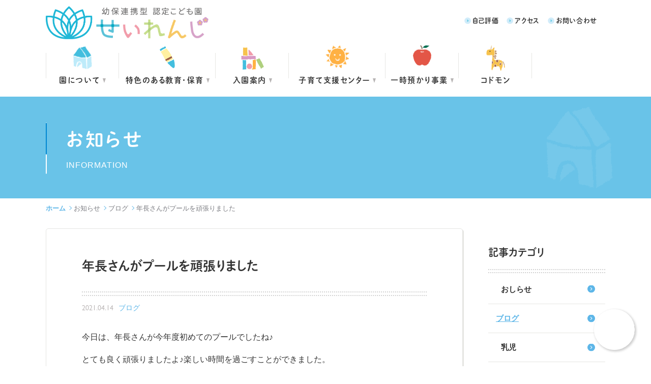

--- FILE ---
content_type: text/html; charset=UTF-8
request_url: https://seirenji.com/blog/31988/
body_size: 10626
content:
<!DOCTYPE html>
<html lang="ja" class=" screen--lg">

<head>
    <!-- Google Tag Manager -->
    <script>(function(w,d,s,l,i){w[l]=w[l]||[];w[l].push({‘gtm.start’:
    new Date().getTime(),event:‘gtm.js’});var f=d.getElementsByTagName(s)[0],
    j=d.createElement(s),dl=l!=‘dataLayer’?‘&l=‘+l:‘’;j.async=true;j.src=
    ’https://www.googletagmanager.com/gtm.js?id='+i+dl;f.parentNode.insertBefore(j,f);
    })(window,document,‘script’,‘dataLayer’,‘GTM-MLBRQBX’);</script>
    <!-- End Google Tag Manager -->
          <meta charset="UTF-8">
  <meta name="format-detection" content="telephone=no,address=no,email=no">
  <title>年長さんがプールを頑張りました | 認定こども園せいれんじ</title>
  <meta name="description" content="認定こども園せいれんじ">
  <meta name="keywords" content="認定こども園せいれんじ">
  <script type="text/javascript" src="//webfont.fontplus.jp/accessor/script/fontplus.js?1UbOUQT3MfU%3D&box=Uk9DDiv9v9M%3D&aa=1&ab=2" charset="utf-8"></script>
  <meta name='robots' content='max-image-preview:large' />
<link rel="alternate" type="application/rss+xml" title="認定こども園せいれんじ &raquo; 年長さんがプールを頑張りました のコメントのフィード" href="https://seirenji.com/blog/31988/feed/" />
<link rel='stylesheet' id='sbi_styles-css' href='https://seirenji.com/wp-content/plugins/instagram-feed/css/sbi-styles.min.css?ver=6.9.0' type='text/css' media='all' />
<link rel='stylesheet' id='wp-block-library-css' href='https://seirenji.com/wp-includes/css/dist/block-library/style.min.css?ver=6.4.5' type='text/css' media='all' />
<style id='classic-theme-styles-inline-css' type='text/css'>
/*! This file is auto-generated */
.wp-block-button__link{color:#fff;background-color:#32373c;border-radius:9999px;box-shadow:none;text-decoration:none;padding:calc(.667em + 2px) calc(1.333em + 2px);font-size:1.125em}.wp-block-file__button{background:#32373c;color:#fff;text-decoration:none}
</style>
<style id='global-styles-inline-css' type='text/css'>
body{--wp--preset--color--black: #000000;--wp--preset--color--cyan-bluish-gray: #abb8c3;--wp--preset--color--white: #ffffff;--wp--preset--color--pale-pink: #f78da7;--wp--preset--color--vivid-red: #cf2e2e;--wp--preset--color--luminous-vivid-orange: #ff6900;--wp--preset--color--luminous-vivid-amber: #fcb900;--wp--preset--color--light-green-cyan: #7bdcb5;--wp--preset--color--vivid-green-cyan: #00d084;--wp--preset--color--pale-cyan-blue: #8ed1fc;--wp--preset--color--vivid-cyan-blue: #0693e3;--wp--preset--color--vivid-purple: #9b51e0;--wp--preset--gradient--vivid-cyan-blue-to-vivid-purple: linear-gradient(135deg,rgba(6,147,227,1) 0%,rgb(155,81,224) 100%);--wp--preset--gradient--light-green-cyan-to-vivid-green-cyan: linear-gradient(135deg,rgb(122,220,180) 0%,rgb(0,208,130) 100%);--wp--preset--gradient--luminous-vivid-amber-to-luminous-vivid-orange: linear-gradient(135deg,rgba(252,185,0,1) 0%,rgba(255,105,0,1) 100%);--wp--preset--gradient--luminous-vivid-orange-to-vivid-red: linear-gradient(135deg,rgba(255,105,0,1) 0%,rgb(207,46,46) 100%);--wp--preset--gradient--very-light-gray-to-cyan-bluish-gray: linear-gradient(135deg,rgb(238,238,238) 0%,rgb(169,184,195) 100%);--wp--preset--gradient--cool-to-warm-spectrum: linear-gradient(135deg,rgb(74,234,220) 0%,rgb(151,120,209) 20%,rgb(207,42,186) 40%,rgb(238,44,130) 60%,rgb(251,105,98) 80%,rgb(254,248,76) 100%);--wp--preset--gradient--blush-light-purple: linear-gradient(135deg,rgb(255,206,236) 0%,rgb(152,150,240) 100%);--wp--preset--gradient--blush-bordeaux: linear-gradient(135deg,rgb(254,205,165) 0%,rgb(254,45,45) 50%,rgb(107,0,62) 100%);--wp--preset--gradient--luminous-dusk: linear-gradient(135deg,rgb(255,203,112) 0%,rgb(199,81,192) 50%,rgb(65,88,208) 100%);--wp--preset--gradient--pale-ocean: linear-gradient(135deg,rgb(255,245,203) 0%,rgb(182,227,212) 50%,rgb(51,167,181) 100%);--wp--preset--gradient--electric-grass: linear-gradient(135deg,rgb(202,248,128) 0%,rgb(113,206,126) 100%);--wp--preset--gradient--midnight: linear-gradient(135deg,rgb(2,3,129) 0%,rgb(40,116,252) 100%);--wp--preset--font-size--small: 13px;--wp--preset--font-size--medium: 20px;--wp--preset--font-size--large: 36px;--wp--preset--font-size--x-large: 42px;--wp--preset--spacing--20: 0.44rem;--wp--preset--spacing--30: 0.67rem;--wp--preset--spacing--40: 1rem;--wp--preset--spacing--50: 1.5rem;--wp--preset--spacing--60: 2.25rem;--wp--preset--spacing--70: 3.38rem;--wp--preset--spacing--80: 5.06rem;--wp--preset--shadow--natural: 6px 6px 9px rgba(0, 0, 0, 0.2);--wp--preset--shadow--deep: 12px 12px 50px rgba(0, 0, 0, 0.4);--wp--preset--shadow--sharp: 6px 6px 0px rgba(0, 0, 0, 0.2);--wp--preset--shadow--outlined: 6px 6px 0px -3px rgba(255, 255, 255, 1), 6px 6px rgba(0, 0, 0, 1);--wp--preset--shadow--crisp: 6px 6px 0px rgba(0, 0, 0, 1);}:where(.is-layout-flex){gap: 0.5em;}:where(.is-layout-grid){gap: 0.5em;}body .is-layout-flow > .alignleft{float: left;margin-inline-start: 0;margin-inline-end: 2em;}body .is-layout-flow > .alignright{float: right;margin-inline-start: 2em;margin-inline-end: 0;}body .is-layout-flow > .aligncenter{margin-left: auto !important;margin-right: auto !important;}body .is-layout-constrained > .alignleft{float: left;margin-inline-start: 0;margin-inline-end: 2em;}body .is-layout-constrained > .alignright{float: right;margin-inline-start: 2em;margin-inline-end: 0;}body .is-layout-constrained > .aligncenter{margin-left: auto !important;margin-right: auto !important;}body .is-layout-constrained > :where(:not(.alignleft):not(.alignright):not(.alignfull)){max-width: var(--wp--style--global--content-size);margin-left: auto !important;margin-right: auto !important;}body .is-layout-constrained > .alignwide{max-width: var(--wp--style--global--wide-size);}body .is-layout-flex{display: flex;}body .is-layout-flex{flex-wrap: wrap;align-items: center;}body .is-layout-flex > *{margin: 0;}body .is-layout-grid{display: grid;}body .is-layout-grid > *{margin: 0;}:where(.wp-block-columns.is-layout-flex){gap: 2em;}:where(.wp-block-columns.is-layout-grid){gap: 2em;}:where(.wp-block-post-template.is-layout-flex){gap: 1.25em;}:where(.wp-block-post-template.is-layout-grid){gap: 1.25em;}.has-black-color{color: var(--wp--preset--color--black) !important;}.has-cyan-bluish-gray-color{color: var(--wp--preset--color--cyan-bluish-gray) !important;}.has-white-color{color: var(--wp--preset--color--white) !important;}.has-pale-pink-color{color: var(--wp--preset--color--pale-pink) !important;}.has-vivid-red-color{color: var(--wp--preset--color--vivid-red) !important;}.has-luminous-vivid-orange-color{color: var(--wp--preset--color--luminous-vivid-orange) !important;}.has-luminous-vivid-amber-color{color: var(--wp--preset--color--luminous-vivid-amber) !important;}.has-light-green-cyan-color{color: var(--wp--preset--color--light-green-cyan) !important;}.has-vivid-green-cyan-color{color: var(--wp--preset--color--vivid-green-cyan) !important;}.has-pale-cyan-blue-color{color: var(--wp--preset--color--pale-cyan-blue) !important;}.has-vivid-cyan-blue-color{color: var(--wp--preset--color--vivid-cyan-blue) !important;}.has-vivid-purple-color{color: var(--wp--preset--color--vivid-purple) !important;}.has-black-background-color{background-color: var(--wp--preset--color--black) !important;}.has-cyan-bluish-gray-background-color{background-color: var(--wp--preset--color--cyan-bluish-gray) !important;}.has-white-background-color{background-color: var(--wp--preset--color--white) !important;}.has-pale-pink-background-color{background-color: var(--wp--preset--color--pale-pink) !important;}.has-vivid-red-background-color{background-color: var(--wp--preset--color--vivid-red) !important;}.has-luminous-vivid-orange-background-color{background-color: var(--wp--preset--color--luminous-vivid-orange) !important;}.has-luminous-vivid-amber-background-color{background-color: var(--wp--preset--color--luminous-vivid-amber) !important;}.has-light-green-cyan-background-color{background-color: var(--wp--preset--color--light-green-cyan) !important;}.has-vivid-green-cyan-background-color{background-color: var(--wp--preset--color--vivid-green-cyan) !important;}.has-pale-cyan-blue-background-color{background-color: var(--wp--preset--color--pale-cyan-blue) !important;}.has-vivid-cyan-blue-background-color{background-color: var(--wp--preset--color--vivid-cyan-blue) !important;}.has-vivid-purple-background-color{background-color: var(--wp--preset--color--vivid-purple) !important;}.has-black-border-color{border-color: var(--wp--preset--color--black) !important;}.has-cyan-bluish-gray-border-color{border-color: var(--wp--preset--color--cyan-bluish-gray) !important;}.has-white-border-color{border-color: var(--wp--preset--color--white) !important;}.has-pale-pink-border-color{border-color: var(--wp--preset--color--pale-pink) !important;}.has-vivid-red-border-color{border-color: var(--wp--preset--color--vivid-red) !important;}.has-luminous-vivid-orange-border-color{border-color: var(--wp--preset--color--luminous-vivid-orange) !important;}.has-luminous-vivid-amber-border-color{border-color: var(--wp--preset--color--luminous-vivid-amber) !important;}.has-light-green-cyan-border-color{border-color: var(--wp--preset--color--light-green-cyan) !important;}.has-vivid-green-cyan-border-color{border-color: var(--wp--preset--color--vivid-green-cyan) !important;}.has-pale-cyan-blue-border-color{border-color: var(--wp--preset--color--pale-cyan-blue) !important;}.has-vivid-cyan-blue-border-color{border-color: var(--wp--preset--color--vivid-cyan-blue) !important;}.has-vivid-purple-border-color{border-color: var(--wp--preset--color--vivid-purple) !important;}.has-vivid-cyan-blue-to-vivid-purple-gradient-background{background: var(--wp--preset--gradient--vivid-cyan-blue-to-vivid-purple) !important;}.has-light-green-cyan-to-vivid-green-cyan-gradient-background{background: var(--wp--preset--gradient--light-green-cyan-to-vivid-green-cyan) !important;}.has-luminous-vivid-amber-to-luminous-vivid-orange-gradient-background{background: var(--wp--preset--gradient--luminous-vivid-amber-to-luminous-vivid-orange) !important;}.has-luminous-vivid-orange-to-vivid-red-gradient-background{background: var(--wp--preset--gradient--luminous-vivid-orange-to-vivid-red) !important;}.has-very-light-gray-to-cyan-bluish-gray-gradient-background{background: var(--wp--preset--gradient--very-light-gray-to-cyan-bluish-gray) !important;}.has-cool-to-warm-spectrum-gradient-background{background: var(--wp--preset--gradient--cool-to-warm-spectrum) !important;}.has-blush-light-purple-gradient-background{background: var(--wp--preset--gradient--blush-light-purple) !important;}.has-blush-bordeaux-gradient-background{background: var(--wp--preset--gradient--blush-bordeaux) !important;}.has-luminous-dusk-gradient-background{background: var(--wp--preset--gradient--luminous-dusk) !important;}.has-pale-ocean-gradient-background{background: var(--wp--preset--gradient--pale-ocean) !important;}.has-electric-grass-gradient-background{background: var(--wp--preset--gradient--electric-grass) !important;}.has-midnight-gradient-background{background: var(--wp--preset--gradient--midnight) !important;}.has-small-font-size{font-size: var(--wp--preset--font-size--small) !important;}.has-medium-font-size{font-size: var(--wp--preset--font-size--medium) !important;}.has-large-font-size{font-size: var(--wp--preset--font-size--large) !important;}.has-x-large-font-size{font-size: var(--wp--preset--font-size--x-large) !important;}
.wp-block-navigation a:where(:not(.wp-element-button)){color: inherit;}
:where(.wp-block-post-template.is-layout-flex){gap: 1.25em;}:where(.wp-block-post-template.is-layout-grid){gap: 1.25em;}
:where(.wp-block-columns.is-layout-flex){gap: 2em;}:where(.wp-block-columns.is-layout-grid){gap: 2em;}
.wp-block-pullquote{font-size: 1.5em;line-height: 1.6;}
</style>
<link rel='stylesheet' id='contact-form-7-css' href='https://seirenji.com/wp-content/plugins/contact-form-7/includes/css/styles.css?ver=5.7.6' type='text/css' media='all' />
<link rel='stylesheet' id='toc-screen-css' href='https://seirenji.com/wp-content/plugins/table-of-contents-plus/screen.min.css?ver=2411.1' type='text/css' media='all' />
<style id='akismet-widget-style-inline-css' type='text/css'>

			.a-stats {
				--akismet-color-mid-green: #357b49;
				--akismet-color-white: #fff;
				--akismet-color-light-grey: #f6f7f7;

				max-width: 350px;
				width: auto;
			}

			.a-stats * {
				all: unset;
				box-sizing: border-box;
			}

			.a-stats strong {
				font-weight: 600;
			}

			.a-stats a.a-stats__link,
			.a-stats a.a-stats__link:visited,
			.a-stats a.a-stats__link:active {
				background: var(--akismet-color-mid-green);
				border: none;
				box-shadow: none;
				border-radius: 8px;
				color: var(--akismet-color-white);
				cursor: pointer;
				display: block;
				font-family: -apple-system, BlinkMacSystemFont, 'Segoe UI', 'Roboto', 'Oxygen-Sans', 'Ubuntu', 'Cantarell', 'Helvetica Neue', sans-serif;
				font-weight: 500;
				padding: 12px;
				text-align: center;
				text-decoration: none;
				transition: all 0.2s ease;
			}

			/* Extra specificity to deal with TwentyTwentyOne focus style */
			.widget .a-stats a.a-stats__link:focus {
				background: var(--akismet-color-mid-green);
				color: var(--akismet-color-white);
				text-decoration: none;
			}

			.a-stats a.a-stats__link:hover {
				filter: brightness(110%);
				box-shadow: 0 4px 12px rgba(0, 0, 0, 0.06), 0 0 2px rgba(0, 0, 0, 0.16);
			}

			.a-stats .count {
				color: var(--akismet-color-white);
				display: block;
				font-size: 1.5em;
				line-height: 1.4;
				padding: 0 13px;
				white-space: nowrap;
			}
		
</style>
<link rel='stylesheet' id='wp-pagenavi-css' href='https://seirenji.com/wp-content/plugins/wp-pagenavi/pagenavi-css.css?ver=2.70' type='text/css' media='all' />
<script type="text/javascript" src="https://seirenji.com/wp-includes/js/jquery/jquery.min.js?ver=3.7.1" id="jquery-core-js"></script>
<script type="text/javascript" src="https://seirenji.com/wp-includes/js/jquery/jquery-migrate.min.js?ver=3.4.1" id="jquery-migrate-js"></script>
<link rel="canonical" href="https://seirenji.com/blog/31988/" />
<link rel='shortlink' href='https://seirenji.com/?p=31988' />
      <meta name="viewport" content="width=1130, user-scalable=yes">
    <link rel="stylesheet" href="https://seirenji.com/wp-content/themes/seirenji_theme/cmn/css/style.css?v=202506111044" />
    <script src="https://seirenji.com/wp-content/themes/seirenji_theme/cmn/js/vendor/modernizr.custom.js?v=202506111045"></script>
    <script src="//ajax.googleapis.com/ajax/libs/jquery/1.12.4/jquery.min.js"></script>
    <script>
      window.jQuery || document.write('<script src="https://seirenji.com/wp-content/themes/seirenji_theme/cmn/js/jquery/jquery-1.12.4.min.js?v=202506111045"><\/script>');
    </script>
    <!-- IE9フォールバック -->
  <!--[if lte IE 9]>
    <link rel="stylesheet" href="https://seirenji.com/wp-content/themes/seirenji_theme/cmn/css/ie9.css?v=202506111044" />
    <![endif]-->
  <link rel="canonical" href="https://seirenji.com/blog/31988/" />
              <meta property="og:title" content="年長さんがプールを頑張りました | 認定こども園せいれんじ" />
            <meta property="og:site_name" content="認定こども園せいれんじ" />
            <meta property="og:url" content="https://seirenji.com/blog/31988/" />
            <meta property="og:description" content="認定こども園せいれんじ" />
            <meta property="og:type" content="" />
            <meta property="og:image" content="https://seirenji.com/wp-content/uploads/2021/04/43449068-0184-42A1-B9B4-D7B6858CC4A8-1024x768.jpeg">

            <meta name="twitter:card" content="summary" />
            <meta property="og:url" content="https://seirenji.com/blog/31988/" />
            <meta property="og:title" content="年長さんがプールを頑張りました | 認定こども園せいれんじ" />
            <meta property="og:description" content="認定こども園せいれんじ" />
            <meta property="og:image" content="https://seirenji.com/wp-content/uploads/2021/04/43449068-0184-42A1-B9B4-D7B6858CC4A8-1024x768.jpeg" />
              <link rel="apple-touch-icon" sizes="152x152" href="https://seirenji.com/wp-content/themes/seirenji_theme/cmn/img/common/favicons/apple-touch-icon.png?v=202506111044">
  <link rel="icon" type="image/png" sizes="32x32" href="https://seirenji.com/wp-content/themes/seirenji_theme/cmn/img/common/favicons/favicon-32x32.png?v=202506111044">
  <link rel="icon" type="image/png" sizes="16x16" href="https://seirenji.com/wp-content/themes/seirenji_theme/cmn/img/common/favicons/favicon-16x16.png?v=202506111044">
  <link rel="manifest" href="https://seirenji.com/wp-content/themes/seirenji_theme/cmn/img/common/favicons/site.webmanifest?v=202506111044">
  <meta name="msapplication-TileColor" content="#ffffff">
  <meta name="theme-color" content="#ffffff">
  <script id="anybot" src="https://anybot.me/js/anybot.sdk.js?style=embed" bot_id="5131" locale="ja_JP" label="入園相談チャット" start_act="231493"></script>
</head>
<body >
  
        <!-- Google Tag Manager (noscript) -->
        <noscript><iframe src="https://www.googletagmanager.com/ns.html?id=GTM-MLBRQBX"
        height="0" width="0" style="display:none;visibility:hidden"></iframe></noscript>
        <!-- End Google Tag Manager (noscript) -->
        
  <header class="header">
    <div class="header__top">
      <div class="container">
                  <div class="header__brand"><a href="https://seirenji.com/"><img src="https://seirenji.com/wp-content/themes/seirenji_theme/cmn/img/common/logo.png" alt="幼保連携型 認定こども園 せいれんじ"></a></div>
              </div>
      <!-- /.container -->
    </div>
    <!-- /.header__top -->
    <nav class="gnav" id="gnav">
      <div class="container">
        <div class="gnav__container">

          <div class="gnav__menu">
            <div class="gnav__logo">
              <a href="https://seirenji.com/"><img src="https://seirenji.com/wp-content/themes/seirenji_theme/cmn/img/common/logo.png" alt="幼保連携型 認定こども園 せいれんじ"></a>
            </div>
            <div class="gnav__item gnav__home">
              <div class="gnav__parent">
                <a href="https://seirenji.com/" class="gnav__link">ホーム</a>
                <div class="gnav__arrow"></div>
              </div>
            </div>
            <div class="gnav__item gnav__about js-hover">
              <div class="gnav__parent">
                <span class="gnav__link">園について</span>
                <button class="gnav__toggle gnav__toggle--fluid" aria-controls="gnavAbout" aria-expanded="false"></button>
              </div>
              <!-- /.gnav__parent -->
              <div class="gnav__child" id="gnavAbout">
                <div class="gnav__child__wrap">
                  <a href="/about/philosophy/" class="gnav__link">せいれんじの理念</a>
                  <a href="/about/message/" class="gnav__link">園長ごあいさつ</a>
                  <a href="/about/facility/" class="gnav__link">施設紹介</a>
                  <a href="/about/outline/" class="gnav__link">園の概要</a>
                  <a href="/about/bus/" class="gnav__link">園バスのご案内</a>
                  <!-- <a href="/about/voice/" class="gnav__link">卒園児の声</a> -->
                  <!-- <a href="/about/faq/" class="gnav__link">よくあるご質問</a> -->
                </div>
                <!-- /.gnav__child__wrap -->
              </div>
              <!-- /.gnav__child -->
            </div>
            <!-- /.gnav__item -->
            <div class="gnav__item gnav__education js-hover">
              <div class="gnav__parent">
                <span class="gnav__link">特色のある教育・保育</span>
                <button class="gnav__toggle gnav__toggle--fluid" aria-controls="gnavEducation" aria-expanded="false"></button>
              </div>
              <!-- /.gnav__parent -->
              <div class="gnav__child" id="gnavEducation">
                <div class="gnav__child__wrap">
                  <a href="/education/policy/" class="gnav__link">教育方針</a>
                  <a href="/education/curriculum/" class="gnav__link">教育カリキュラム</a>
                  <a href="/food/" class="gnav__link">給食紹介</a>
                  <!-- <a href="/education/movie/" class="gnav__link">動画で知る せいれんじ</a> -->
                  <a href="/education/day/" class="gnav__link">1日の生活</a>
                  <a href="/education/event/" class="gnav__link">年間行事</a>
                </div>
                <!-- /.gnav__child__wrap -->
              </div>
              <!-- /.gnav__child -->
            </div>
            <!-- /.gnav__item -->
            <div class="gnav__item gnav__guide js-hover">
              <div class="gnav__parent">
                                  <a href="/admission/flow/" class="gnav__link">入園案内</a>
                                <button class="gnav__toggle gnav__toggle--fluid" aria-controls="gnavGuide" aria-expanded="false"></button>
              </div>
              <!-- /.gnav__parent -->
              <div class="gnav__child" id="gnavGuide">
                <div class="gnav__child__wrap">
                  <a href="/admission/flow/" class="gnav__link">定員・入園までの流れ</a>
                  <a href="/admission/about/" class="gnav__link">認定こども園について</a>
                  <!-- <a href="/admission/fee/" class="gnav__link">入園・保育料金について</a> -->
                  <a href="/admission/schedule/" class="gnav__link">保育時間のご案内</a>
                  <!-- <a href="/admission/recruitment/" class="gnav__link">募集要項</a> -->
                </div>
                <!-- /.gnav__child__wrap -->
              </div>
              <!-- /.gnav__child -->
            </div>
            <!-- /.gnav__item -->
            <div class="gnav__item gnav__support js-hover">
              <div class="gnav__parent">
                                  <a href="/center/" class="gnav__link">子育て支援センター</a>
                                <button class="gnav__toggle gnav__toggle--fluid" aria-controls="gnavSupport" aria-expanded="false"></button>
              </div>
              <!-- /.gnav__parent -->
              <div class="gnav__child" id="gnavSupport">
                <div class="gnav__child__wrap">
                  <a href="/center/event/" class="gnav__link">未就園児親子イベント</a>
                  <a href="/center/culture/" class="gnav__link">ママカルチャー</a>
                  <a href="/center/special/" class="gnav__link">特別イベント</a>
                                                      <a href="/center/calendar/" class="gnav__link">せいれんじひろばカレンダー</a>
                </div>
              </div>
              <!-- /.gnav__child -->
            </div>
            <!-- /.gnav__item -->
            <div class="gnav__item gnav__apple js-hover">
              <div class="gnav__parent">
                <span class="gnav__link">一時預かり事業</span>
                <button class="gnav__toggle gnav__toggle--fluid" aria-controls="gnavApple" aria-expanded="false"></button>
              </div>
              <!-- /.gnav__parent -->
              <div class="gnav__child" id="gnavApple">
                <div class="gnav__child__wrap">
                  <a href="/apple/" class="gnav__link">アップルルーム</a>
                                  </div>
              </div>
              <!-- /.gnav__child -->
            </div>
            <!-- /.gnav__item -->
                        <div class="gnav__item gnav__parents js-hover">
              <div class="gnav__parent">
                <a href="https://www.codmon.com/parents/" class="gnav__link" target="_blank" rel="noopener noreferrer">コドモン</a>
                <button class="gnav__toggle" aria-controls="gnavParents" aria-expanded="false"></button>
              </div>
              <!-- /.gnav__parent -->
              <div class="gnav__child" id="gnavParents">
                <div class="gnav__child__wrap">
                  <a href="/child_photo/" class="gnav__link">今日のせいれんじ</a>
                  <a href="/video_channel/" class="gnav__link">せいれんじチャンネル</a>
                </div>
                <!-- /.gnav__child__wrap -->
              </div>
              <!-- /.gnav__child -->
            </div>
            <!-- /.gnav__item -->
          </div>
          <!-- /.gnav__menu -->
          <div class="gnav__sub-menu">
            <a href="/pdf/self-evaluation.pdf" class="gnav__link">自己評価</a>
            <a href="/access/" class="gnav__link">アクセス</a>
                                    <a href="/contact/" class="gnav__link">お問い合わせ</a>
                      </div>
          <!-- /.gnav__sub-menu -->
        </div>
        <!-- /.gnav__container -->
      </div>
      <!-- /.container -->
    </nav>
    <!-- /.gnav -->

    <button type="button" id="gnavTrigger" class="header__burger">
      <span class="header__burger__bar"></span>
      <span class="header__burger__text"></span>
    </button>
  </header>
  <!-- /.header --><div class="post single">

  <section class="page-top">
    <div class="container lazyload" data-bg="https://seirenji.com/wp-content/themes/seirenji_theme/cmn/img/common/top-bg-about.png?v=202506111044">
      <h1 class="page-ttl">
        <span class="page-ttl__ja">お知らせ</span>
        <span class="page-ttl__en">INFORMATION</span>
      </h1>
    </div>
    <!-- /.container -->
      </section>
  <!-- /.page-top -->

      <div class="breadcrumb">
        <div class="container">
            <div class="breadcrumb-wrap">
                <a href="https://seirenji.com/" class="breadcrumb-item breadcrumb-item--home">ホーム</a>
                                    <a href="https://seirenji.com/info/" class="breadcrumb-item">お知らせ</a>
                                        <a href="https://seirenji.com/category/blog/" class="breadcrumb-item">ブログ</a>
                                        <span class="breadcrumb-item">年長さんがプールを頑張りました</span>
                                </div>
        </div>
    </div>
    
  <div class="container content-container">
    <div class="content-row">

      <main class="content-main">

        <article class="post-article">
          <div class="post-article__head">
            <h1 class="post-article__title">年長さんがプールを頑張りました</h1>
            <div class="post-article__info">
              <p class="post-article__info__date">2021.04.14</p>
              <p class="post-article__info__cat">ブログ</p>
            </div>
          </div>
          <!-- /.post__head -->

          <div class="post-article__body">
            <div class="post-format">
              
<p>今日は、年長さんが今年度初めてのプールでしたね♪</p>



<p>とても良く頑張りましたよ♪楽しい時間を過ごすことができました。</p>



<figure class="wp-block-image size-large"><img fetchpriority="high" decoding="async" width="1024" height="768" src="https://seirenji.com/wp-content/uploads/2021/04/43449068-0184-42A1-B9B4-D7B6858CC4A8-1024x768.jpeg" alt="" class="wp-image-31989"/></figure>



<figure class="wp-block-image size-large"><img decoding="async" width="1024" height="768" src="https://seirenji.com/wp-content/uploads/2021/04/B4AF5FE0-E026-4674-9769-89AECC59EC9B-1024x768.jpeg" alt="" class="wp-image-31990"/></figure>



<figure class="wp-block-image size-large"><img decoding="async" width="1024" height="768" src="https://seirenji.com/wp-content/uploads/2021/04/B7B7EE06-2E68-448D-AA91-2CDF0B1074DA-1024x768.jpeg" alt="" class="wp-image-31991"/></figure>



<figure class="wp-block-image size-large"><img loading="lazy" decoding="async" width="1024" height="768" src="https://seirenji.com/wp-content/uploads/2021/04/21FE373C-8DD5-4C62-B7C1-23648CB8A77D-1024x768.jpeg" alt="" class="wp-image-31992"/></figure>
            </div>
          </div>
          <!-- /.post-body -->
        </article>

        <div class="pager">
    <span class="pager__prev">
                <div class="pager__icon">
            <svg role="img" class="icon icon-circle-arrow">
            <use xlink:href="https://seirenji.com/wp-content/themes/seirenji_theme/cmn/img/common/svg.svg?v=202506111044#icon-circle-arrow" />
            </svg>
        </div>
        <a href="https://seirenji.com/info/31983/" rel="prev">前の記事</a>            </span>
    <span class="pager__back">
        <div class="pager__icon">
        <svg role="img" class="icon icon-archive">
            <use xlink:href="https://seirenji.com/wp-content/themes/seirenji_theme/cmn/img/common/svg.svg?v=202506111044#icon-archive" />
        </svg>
        </div>
        <a href="https://seirenji.com/info/">一覧に戻る</a>
    </span>
    <span class="pager__next">
                <div class="pager__icon">
            <svg role="img" class="icon icon-circle-arrow">
            <use xlink:href="https://seirenji.com/wp-content/themes/seirenji_theme/cmn/img/common/svg.svg?v=202506111044#icon-circle-arrow" />
            </svg>
        </div>
        <a href="https://seirenji.com/food/31994/" rel="next">次の記事</a>            </span>
    <!-- <span class="pager__prev"><a href="https://seirenji.com/info/31983/" rel="prev">前の記事</a></span> -->
    <!-- <span class="pager__back"><a href="https://seirenji.com/info/">一覧に戻る</a></span> -->
    <!-- <span class="pager__next"><a href="https://seirenji.com/food/31994/" rel="next">次の記事</a></span> -->
</div>

      </main>
      <!-- /.content-main -->

      <div class="content-side">
                  
  <aside class="side">
    <div class="side-block sp-none">
      <h2 class="side-title">記事カテゴリ</h2>
                      <a href="https://seirenji.com/category/info/" class="side-link ">おしらせ</a>
                      <a href="https://seirenji.com/category/blog/" class="side-link active">ブログ</a>
                      <a href="https://seirenji.com/category/schedule/baby/" class="side-link ">乳児</a>
                      <a href="https://seirenji.com/category/schedule/" class="side-link ">今月の予定</a>
                      <a href="https://seirenji.com/category/nurturing/" class="side-link ">子育て支援</a>
                      <a href="https://seirenji.com/category/schedule/infant/" class="side-link ">幼児</a>
                      <a href="https://seirenji.com/category/tomorrow/" class="side-link ">明日の行事予定</a>
                      <a href="https://seirenji.com/category/food/" class="side-link ">給食</a>
          </div>

    <div class="side-contents">
      <h2 class="side-title">月別で探す</h2>
      <div class="side-select">
        <select id="archives-dropdown-2" name="archive-dropdown">
          <option value="">月を選択</option>
                                                            <option value="/date/2025/3/"> 2025年3月 </option>
                                        <option value="/date/2025/2/"> 2025年2月 </option>
                                        <option value="/date/2025/1/"> 2025年1月 </option>
                                        <option value="/date/2024/12/"> 2024年12月 </option>
                                        <option value="/date/2024/11/"> 2024年11月 </option>
                                        <option value="/date/2024/10/"> 2024年10月 </option>
                                        <option value="/date/2024/9/"> 2024年9月 </option>
                                        <option value="/date/2024/8/"> 2024年8月 </option>
                                        <option value="/date/2024/7/"> 2024年7月 </option>
                                        <option value="/date/2024/6/"> 2024年6月 </option>
                                        <option value="/date/2024/5/"> 2024年5月 </option>
                                        <option value="/date/2024/4/"> 2024年4月 </option>
                                        <option value="/date/2024/3/"> 2024年3月 </option>
                                        <option value="/date/2024/2/"> 2024年2月 </option>
                                        <option value="/date/2024/1/"> 2024年1月 </option>
                                        <option value="/date/2023/12/"> 2023年12月 </option>
                                        <option value="/date/2023/11/"> 2023年11月 </option>
                                        <option value="/date/2023/10/"> 2023年10月 </option>
                                        <option value="/date/2023/9/"> 2023年9月 </option>
                                        <option value="/date/2023/8/"> 2023年8月 </option>
                                        <option value="/date/2023/7/"> 2023年7月 </option>
                                        <option value="/date/2023/6/"> 2023年6月 </option>
                                        <option value="/date/2023/5/"> 2023年5月 </option>
                                        <option value="/date/2023/4/"> 2023年4月 </option>
                                        <option value="/date/2023/3/"> 2023年3月 </option>
                                        <option value="/date/2023/2/"> 2023年2月 </option>
                                        <option value="/date/2023/1/"> 2023年1月 </option>
                                        <option value="/date/2022/12/"> 2022年12月 </option>
                                        <option value="/date/2022/11/"> 2022年11月 </option>
                                        <option value="/date/2022/10/"> 2022年10月 </option>
                                        <option value="/date/2022/7/"> 2022年7月 </option>
                                        <option value="/date/2022/6/"> 2022年6月 </option>
                                        <option value="/date/2022/5/"> 2022年5月 </option>
                                        <option value="/date/2022/4/"> 2022年4月 </option>
                                        <option value="/date/2022/3/"> 2022年3月 </option>
                                        <option value="/date/2022/2/"> 2022年2月 </option>
                                        <option value="/date/2022/1/"> 2022年1月 </option>
                                        <option value="/date/2021/12/"> 2021年12月 </option>
                                        <option value="/date/2021/11/"> 2021年11月 </option>
                                        <option value="/date/2021/10/"> 2021年10月 </option>
                                        <option value="/date/2021/9/"> 2021年9月 </option>
                                        <option value="/date/2021/8/"> 2021年8月 </option>
                                        <option value="/date/2021/7/"> 2021年7月 </option>
                                        <option value="/date/2021/6/"> 2021年6月 </option>
                                        <option value="/date/2021/5/"> 2021年5月 </option>
                                        <option value="/date/2021/4/"> 2021年4月 </option>
                                        <option value="/date/2021/3/"> 2021年3月 </option>
                                        <option value="/date/2021/2/"> 2021年2月 </option>
                                        <option value="/date/2021/1/"> 2021年1月 </option>
                                        <option value="/date/2020/12/"> 2020年12月 </option>
                                        <option value="/date/2020/11/"> 2020年11月 </option>
                                        <option value="/date/2020/10/"> 2020年10月 </option>
                                        <option value="/date/2020/9/"> 2020年9月 </option>
                                        <option value="/date/2020/8/"> 2020年8月 </option>
                                        <option value="/date/2020/7/"> 2020年7月 </option>
                                        <option value="/date/2020/6/"> 2020年6月 </option>
                                        <option value="/date/2020/5/"> 2020年5月 </option>
                                        <option value="/date/2020/4/"> 2020年4月 </option>
                                        <option value="/date/2020/3/"> 2020年3月 </option>
                                        <option value="/date/2020/2/"> 2020年2月 </option>
                                        <option value="/date/2020/1/"> 2020年1月 </option>
                                        <option value="/date/2019/12/"> 2019年12月 </option>
                                        <option value="/date/2019/11/"> 2019年11月 </option>
                                        <option value="/date/2019/10/"> 2019年10月 </option>
                                        <option value="/date/2019/9/"> 2019年9月 </option>
                                        <option value="/date/2019/8/"> 2019年8月 </option>
                                        <option value="/date/2019/7/"> 2019年7月 </option>
                                        <option value="/date/2019/6/"> 2019年6月 </option>
                                        <option value="/date/2019/5/"> 2019年5月 </option>
                                        <option value="/date/2019/4/"> 2019年4月 </option>
                                        <option value="/date/2019/3/"> 2019年3月 </option>
                                        <option value="/date/2019/2/"> 2019年2月 </option>
                                        <option value="/date/2019/1/"> 2019年1月 </option>
                                        <option value="/date/2018/12/"> 2018年12月 </option>
                                        <option value="/date/2018/11/"> 2018年11月 </option>
                                        <option value="/date/2018/10/"> 2018年10月 </option>
                                        <option value="/date/2018/9/"> 2018年9月 </option>
                                        <option value="/date/2018/8/"> 2018年8月 </option>
                                        <option value="/date/2018/7/"> 2018年7月 </option>
                                        <option value="/date/2018/6/"> 2018年6月 </option>
                                        <option value="/date/2018/5/"> 2018年5月 </option>
                                        <option value="/date/2018/4/"> 2018年4月 </option>
                                        <option value="/date/2018/3/"> 2018年3月 </option>
                                        <option value="/date/2018/2/"> 2018年2月 </option>
                                        <option value="/date/2018/1/"> 2018年1月 </option>
                                        <option value="/date/2017/12/"> 2017年12月 </option>
                                        <option value="/date/2017/11/"> 2017年11月 </option>
                                        <option value="/date/2017/10/"> 2017年10月 </option>
                                        <option value="/date/2017/9/"> 2017年9月 </option>
                                        <option value="/date/2017/8/"> 2017年8月 </option>
                                        <option value="/date/2017/7/"> 2017年7月 </option>
                                        <option value="/date/2017/6/"> 2017年6月 </option>
                                        <option value="/date/2017/5/"> 2017年5月 </option>
                                        <option value="/date/2017/4/"> 2017年4月 </option>
                                        <option value="/date/2017/3/"> 2017年3月 </option>
                                        <option value="/date/2017/2/"> 2017年2月 </option>
                                        <option value="/date/2017/1/"> 2017年1月 </option>
                                        <option value="/date/2016/12/"> 2016年12月 </option>
                                        <option value="/date/2016/11/"> 2016年11月 </option>
                                        <option value="/date/2016/10/"> 2016年10月 </option>
                                        <option value="/date/2016/9/"> 2016年9月 </option>
                                        <option value="/date/2016/8/"> 2016年8月 </option>
                                        <option value="/date/2016/7/"> 2016年7月 </option>
                                        <option value="/date/2016/6/"> 2016年6月 </option>
                                        <option value="/date/2016/5/"> 2016年5月 </option>
                              </select>
      </div>
      <script type="text/javascript">
        /* <![CDATA[ */
        (function() {
          var dropdown = document.getElementById("archives-dropdown-2");

          function onSelectChange() {
            if (dropdown.options[dropdown.selectedIndex].value !== '') {
              document.location.href = this.options[this.selectedIndex].value;
            }
          }
          dropdown.onchange = onSelectChange;
        })();
        /* ]]> */
      </script>
    </div>
  </aside>
                <!--  -->
      </div>
    </div>
    <!-- /.content-row -->
  </div>
  <!-- /.container -->
</div>
<!-- /.post -->
<footer class="footer">

  <p class="footer__contact">
    <!-- <a href="/contact-admission/" class="btn">入園に関するお問い合わせ</a> -->
    <a href="/center/event/" class="btn btn--02">未就園児イベントはこちら</a>
  </p>

  <div class="footer__top" id="footer-contact">
    <div class="container">
      <div class="footer__container">
        <div class="footer__logo"><a href=""><img src="https://seirenji.com/wp-content/themes/seirenji_theme/cmn/img/common/logo.png" alt="幼保連携型 認定こども園 せいれんじ"></a></div>
        <address class="footer__address">〒737-0077<br class="sp-none"> 広島県呉市伏原1丁目13番16号</address>
        <div class="footer__map"><a href="https://goo.gl/maps/MWjSrB6k4rgNap6E7" target="_blank" rel="noopener" class="footer__map__link">GoogleMap</a></div>
      </div>
      <!-- /.footer__container -->

      <div class="footer__tels">
        <div class="footer__tels__wrap">
          <a href="tel:0823217611" class="footer__tel">
            <p class="footer__tel__charge footer__tel__yoji">幼児部(3〜6歳)</p>
            <div class="footer__tel__inner">
              <span class="footer__tel__label footer__tel__label-blue">TEL</span>
              <span class="footer__tel__num footer__tel__num-blue">0823-21-7611</span>
            </div>
          </a>
        </div>
        <div class="footer__tels__wrap">
          <a href="tel:0823690079" class="footer__tel">
            <p class="footer__tel__charge footer__tel__nyuji">乳児部(0〜2歳)</p>
            <div class="footer__tel__inner">
              <span class="footer__tel__label footer__tel__label-accent">TEL</span>
              <span class="footer__tel__num footer__tel__num-accent">0823-69-0079</span>
            </div>
          </a>
        </div>
        <div class="footer__tels__wrap">
          <a href="tel:09022957611" class="footer__tel">
            <p class="footer__tel__charge footer__tel__sien">子育て支援・一時預かり</p>
            <div class="footer__tel__inner">
              <span class="footer__tel__label footer__tel__label-green">TEL</span>
              <span class="footer__tel__num footer__tel__num-green">090-2295-7611</span>
            </div>
            <p class="footer__tel__text"><span class="sp-none"></span>対応時間:平日9時30分〜15時</p>
          </a>
        </div>
        <!-- <div class="footer__tels__wrap">
          <a href="tel:09071282817" class="footer__tel">
            <p class="footer__tel__charge footer__tel__sien">一時預り</p>
            <div class="footer__tel__inner">
              <span class="footer__tel__label footer__tel__label-apple">TEL</span>
              <span class="footer__tel__num footer__tel__num-apple">090-7128-2817</span>
            </div>
            <p class="footer__tel__text">対応時間:平日9時〜15時</p>
          </a>
        </div> -->
      </div>
      <!-- /.footer__tels -->
    </div>
    <!-- /.container -->
  </div>
  <!-- /.footer__top -->

  <nav class="footer__mid">
    <div class="container">
      <div class="footer__container">
        <div class="footer__col">
          <a href="/about/philosophy/" class="footer__parent">せいれんじのご案内</a>
          <a href="/about/philosophy/" class="footer__item">せいれんじの理念</a>
          <a href="/about/message/" class="footer__item">園長ごあいさつ</a>
          <a href="/about/facility/" class="footer__item">施設紹介</a>
          <a href="/about/outline/" class="footer__item">園の概要</a>
          <a href="/about/bus/" class="footer__item">園バスのご案内</a>
          <!-- <a href="/about/voice/" class="footer__item">卒園児の声</a> -->
          <!-- <a href="/about/faq/" class="footer__item">よくあるご質問</a> -->
        </div>
        <!-- /.footer__col -->

        <div class="footer__col">
          <a href="/education/policy/" class="footer__parent">教育・保育について</a>
          <a href="/education/policy/" class="footer__item">教育方針</a>
          <a href="/education/policy/yokomine/" class="footer__item__small">ヨコミネ式</a>
          <a href="/education/curriculum/" class="footer__item footer__item__education">通常カリキュラム</a>
          <a href="/education/curriculum/yokomine-taisou/" class="footer__item__small">ヨコミネ式 体操</a>
          <a href="/education/curriculum/yokomine-yomikaki/" class="footer__item__small">ヨコミネ式 読み書き</a>
          <a href="/education/curriculum/bussan/" class="footer__item__small">仏参</a>
          <a href="/education/curriculum/english/" class="footer__item__small">毎日英会話</a>
          <a href="/education/curriculum/swimming/" class="footer__item__small">スイミング</a>
          <a href="/education/curriculum/sokoage/" class="footer__item__small">底上げ教育</a>
          <a href="/education/curriculum/plus/" class="footer__item footer__item__education">せいれんじプラス（課外教室）</a>
          <a href="/education/curriculum/plus/steps/" class="footer__item__small">STEPS（英会話教室）</a>
          <!-- <a href="/education/curriculum/plus/cosmos/" class="footer__item__small">コスモスポーツクラブ（体操教室）</a> -->
          <a href="/education/curriculum/plus/ksp/" class="footer__item__small">KSPスイミングクラブ（水泳教室）</a>
          <a href="/education/curriculum/plus/piano/" class="footer__item__small">ピアノ教室</a>
          <!-- <a href="/education/curriculum/plus/kouhitsu/" class="footer__item__small">硬筆教室</a> -->
          <!-- <a href="/education/curriculum/plus/picnic/" class="footer__item__small">土曜日ピクニック</a> -->
          <!-- <a href="/education/curriculum/plus/saturday-school/" class="footer__item__small">小学生土曜学校</a> -->
          <a href="/education/curriculum/plus/nouiku/" class="footer__item__small">脳育学童保育</a>
          <!-- <a href="/education/food/" class="footer__item footer__item__education">給食紹介</a> -->
          <!-- <a href="/education/movie/" class="footer__item">動画で知る せいれんじ</a> -->
          <a href="/education/day/" class="footer__item mt-15">1日の生活</a>
          <a href="/education/event/" class="footer__item">年間行事</a>
        </div>
        <!-- /.footer__col -->

        <div class="footer__col">
          <a href="/admission/" class="footer__parent">入園案内</a>
          <a href="/admission/flow/" class="footer__item">定員・入園までの流れ</a>
          <a href="/admission/about/" class="footer__item">認定こども園について</a>
          <!-- <a href="/admission/fee/" class="footer__item">入園・保育料金について</a> -->
          <a href="/admission/schedule/" class="footer__item">保育時間のご案内</a>
          <!-- <a href="" class="footer__item">認定区分診断</a> -->
          <!-- <a href="/admission/recruitment/" class="footer__item">募集要項</a> -->
          <br>
          <a href="/center/" class="footer__parent">子育て支援センター</a>
          <a href="/center/event/" class="footer__item">未就園児親子イベント</a>
          <a href="/center/culture/" class="footer__item">ママカルチャー</a>
          <a href="/center/special/" class="footer__item">特別イベント</a>
                              <a href="/center/calendar/" class="footer__item">せいれんじひろばカレンダー</a>
          <br>
          <a href="/apple/" class="footer__parent">一時預かり事業</a>
          <a href="/apple/" class="footer__item">アップルルーム</a>
        </div>
        <!-- /.footer__col -->

        <div class="footer__col">
          <a href="/info/" class="footer__parent">お知らせ</a>
                    <a href="/category/food/" class="footer__item">給食紹介</a>
          <a href="/pdf/self-evaluation.pdf" target="_blank" class="footer__item">自己評価</a>
                    <br>
          <a href="https://www.codmon.com/parents/" class="footer__parent" target="_blank" rel="noopener noreferrer">CoDMON（コドモン）</a>
                            </div>
        <!-- /.footer__col -->

        <div class="footer__col">
          <!-- <a href="/calendar/" class="footer__aside">行事カレンダー</a> -->
          <a href="/access/" class="footer__aside">アクセス</a>
          <a href="https://recruit.seirenji.com/" target="_blank" class="footer__aside">採用情報</a>
          <a href="/contact/" class="footer__aside">お問い合わせ</a>
        </div>
        <!-- /.footer__col -->
      </div>
      <!-- /.footer__container -->
    </div>
    <!-- /.container -->
  </nav>
  <!-- /.footer__mid -->

  <div class="footer__bnrs">
    <div class="container">
      <div class="footer__bnrs__slider" id="footerBnrs">
        <div class="footer__bnr"><a href="https://seirenji.com/"><img src="https://seirenji.com/wp-content/themes/seirenji_theme/cmn/img/common/bnr-seirenji.png" alt="幼保連携型 認定こども園 せいれんじ"></a></div>
        <div class="footer__bnr"><a href="https://seirenji.jp/" target="_blank" rel="noopener"><img src="https://seirenji.com/wp-content/themes/seirenji_theme/cmn/img/common/bnr-kokoro_new.png" alt="中央納骨堂 こころ"></a></div>
        <div class="footer__bnr"><a href="https://seirenji.or.jp/" target="_blank" rel="noopener"><img src="https://seirenji.com/wp-content/themes/seirenji_theme/cmn/img/common/bnr-seirenji-temple_new.png" alt="宗教法人 洗心山 青蓮寺"></a></div>
        <div class="footer__bnr"><a href="https://ekimae-seirenji.jp/" target="_blank" rel="noopener"><img src="https://seirenji.com/wp-content/themes/seirenji_theme/cmn/img/common/bnr-seirenji-ekimae.jpg " alt="駅前せいれんじ"></a></div>
        <div class="footer__bnr"><a href="https://recruit.seirenji.com/" target="_blank" rel="noopener"><img src="https://seirenji.com/wp-content/themes/seirenji_theme/cmn/img/common/bnr-seirenji-recruit.jpg " alt="せいれんじリクルート"></a></div>
      </div>
      <!-- /.footer__bnrs__slider -->
    </div>
    <!-- /.container -->
  </div>
  <!-- /.footer__bottom -->

  <div class="footer__bottom">
    <div class="container">
      <div class="footer__container">
        <div class="footer__bottom__links">
          <a href="/privacy/" class="footer__bottom__link">プライバシーポリシー</a>
        </div>
        <!-- /.footer__bottom__link -->
        <small class="footer__copyright">Copyright 2026 seirenji All rights reserved</small>
      </div>
      <!-- /.footer__container -->
    </div>
    <!-- /.container -->
  </div>
  <!-- /.footer__bottom -->

</footer>
<script src="https://seirenji.com/wp-content/themes/seirenji_theme/cmn/js/vendor/svg4everybody.min.js?v=202506111045"></script>
<script>
  svg4everybody();
</script>
<script src="https://maps.googleapis.com/maps/api/js?key=AIzaSyArzEyMGsQ3nV5_dkWgjljklcTBflr2juM"></script>
<script src="https://seirenji.com/wp-content/themes/seirenji_theme/cmn/js/common.js?v=202506111045"></script>
<script>
  $(".mw_wp_form form").validationEngine({
    promptPosition: "topLeft",
    scroll: false,
  });
</script>
<script src=""></script>
<script src=""></script>
<script src=""></script>
<!-- Instagram Feed JS -->
<script type="text/javascript">
var sbiajaxurl = "https://seirenji.com/wp-admin/admin-ajax.php";
</script>
<script type="text/javascript" src="https://seirenji.com/wp-content/plugins/contact-form-7/includes/swv/js/index.js?ver=5.7.6" id="swv-js"></script>
<script type="text/javascript" id="contact-form-7-js-extra">
/* <![CDATA[ */
var wpcf7 = {"api":{"root":"https:\/\/seirenji.com\/wp-json\/","namespace":"contact-form-7\/v1"}};
/* ]]> */
</script>
<script type="text/javascript" src="https://seirenji.com/wp-content/plugins/contact-form-7/includes/js/index.js?ver=5.7.6" id="contact-form-7-js"></script>
<script type="text/javascript" id="toc-front-js-extra">
/* <![CDATA[ */
var tocplus = {"visibility_show":"show","visibility_hide":"hide","width":"Auto"};
/* ]]> */
</script>
<script type="text/javascript" src="https://seirenji.com/wp-content/plugins/table-of-contents-plus/front.min.js?ver=2411.1" id="toc-front-js"></script>
<script type="text/javascript" src="https://www.google.com/recaptcha/api.js?render=6Lc9oEwfAAAAAO1hJhWQoo5THmFPvdxmW98nZwod&amp;ver=3.0" id="google-recaptcha-js"></script>
<script type="text/javascript" src="https://seirenji.com/wp-includes/js/dist/vendor/wp-polyfill-inert.min.js?ver=3.1.2" id="wp-polyfill-inert-js"></script>
<script type="text/javascript" src="https://seirenji.com/wp-includes/js/dist/vendor/regenerator-runtime.min.js?ver=0.14.0" id="regenerator-runtime-js"></script>
<script type="text/javascript" src="https://seirenji.com/wp-includes/js/dist/vendor/wp-polyfill.min.js?ver=3.15.0" id="wp-polyfill-js"></script>
<script type="text/javascript" id="wpcf7-recaptcha-js-extra">
/* <![CDATA[ */
var wpcf7_recaptcha = {"sitekey":"6Lc9oEwfAAAAAO1hJhWQoo5THmFPvdxmW98nZwod","actions":{"homepage":"homepage","contactform":"contactform"}};
/* ]]> */
</script>
<script type="text/javascript" src="https://seirenji.com/wp-content/plugins/contact-form-7/modules/recaptcha/index.js?ver=5.7.6" id="wpcf7-recaptcha-js"></script>
</body>

</html>

--- FILE ---
content_type: text/html; charset=UTF-8
request_url: https://anybot.me/sdk/5131?origin=https%3A%2F%2Fseirenji.com&locale=ja_JP&start_act=231493&miniapp_url=&code=&label=%E5%85%A5%E5%9C%92%E7%9B%B8%E8%AB%87%E3%83%81%E3%83%A3%E3%83%83%E3%83%88&button_width=&avatar=&token=new&new_page=&keep_label=&width=400&height=100&right=16&bottom=16&widget_width=375&widget_height=670&isShowLinkInsideParent=0
body_size: 4337
content:
<!DOCTYPE html>
<html>
<head>
	<meta http-equiv="X-UA-Compatible" content="IE=edge"> 
	<meta content="" name="csrf-token"/>
	<title>anybot</title>
	<meta http-equiv="Content-Type" content="text/html; charset=utf-8">
	<meta name="referrer" content="origin-when-crossorigin"/>
    <link rel="stylesheet" href="/css/style.css?v=f554d59c3c222f4b55ba329270439827c558532d" type="text/css" />
    <link rel="stylesheet" href="/css/sdk.css" type="text/css" />
	<meta name="description" content="LINE/Messenger/電話/メールを統合した自動接客のオムニチャネル。チャットボット(Chatbot)を始め、CRMでユーザデータを自動管理・グループ化、EC/予約用のMiniapp(ミニアプリ)でビジネス活動・業務自動化をフルサポートします">
	<link rel="icon" href="/images/favicon.png?v=7" />
	<link rel="shortcut icon" href="/images/favicon.png?v=7" type="image/x-icon">
	<meta property="fb:app_id" content="1876516965961772" />
	<meta property="og:type" content="website" /> 
	<meta property="og:title" content="Anybot" />
	<meta property="og:image" content="https://anybot.me/images/og_image.png" />
	<meta property="og:description" content="LINE/Messenger/電話/メールを統合した自動接客のオムニチャネル。チャットボット(Chatbot)を始め、CRMでユーザデータを自動管理・グループ化、EC/予約用のMiniapp(ミニアプリ)でビジネス活動・業務自動化をフルサポートします" />
    <meta name="robots" content="noindex">
	<script>
	
	var $conf={
	
		// default_view : "bonp_widget",
	
		modules : ['text'],
		mode : 'Product',
		env : 'anybot',
		image_path : "/images/",
		view_path : "/js/",
		lib_path : "/js/",
		server_host : 'https://anybot.me',
		line_mode : '',
		line_cid  : '',
		wc_app_id  : 'wx60074e0dddabc148',
		chat_servers : ["socket.anybot.me"],
		nginx_developing: "http://localhost:8000",
		nginx_dev: "https://dev.bonp.me",
		nginx_prod: "https://whv2.anybot.me",
		nginx_stg: "https://stg-whv2.bonp.me"

	};
	
	$conf.app_ver="f554d59c3c222f4b55ba329270439827c558532d";
	</script>
	<script src="/js/text.js?v=f554d59c3c222f4b55ba329270439827c558532d"></script>
	<script src="/js/any.js?v=f554d59c3c222f4b55ba329270439827c558532d"></script>
	<script src="/js/any.ui.js?v=f554d59c3c222f4b55ba329270439827c558532d"></script>
	<script src="/js/client.js"></script>
	<script src="/js/agent.js"></script>
	<script src="/js/bot.js?v=f554d59c3c222f4b55ba329270439827c558532d"></script>
	<script src="/js/common.js?v=f554d59c3c222f4b55ba329270439827c558532d"></script>
	<script src="/js/simulator.js?v=f554d59c3c222f4b55ba329270439827c558532d"></script>
	<script src="/js/libs/socket.io.js"></script>
	<script src="/js/socket/chat_client.js?v=f554d59c3c222f4b55ba329270439827c558532d"></script>
	<script src="/js/libs/marked.js?v=f554d59c3c222f4b55ba329270439827c558532d"></script>

	
	
	<script src="https://www.gstatic.com/firebasejs/4.11.0/firebase.js"></script>
	<script>
	// Initialize Firebase
	var config = {
		apiKey: "AIzaSyB3Cir029czQ2KFsC4Z0zP_qVy-BXK5y5U",
		authDomain: "anybot-me.firebaseapp.com",
		databaseURL: "https://anybot-me.firebaseio.com",
		projectId: "anybot-me",
		storageBucket: "",
		messagingSenderId: "106786188850"
	};
	firebase.initializeApp(config);
	</script>
	<link rel="manifest" href="/manifest.json">
	

	<script 
	src="/js/anybot.sdk.js?v=f554d59c3c222f4b55ba329270439827c558532d&style=default"
	bot_id  = "5131"
	uak  = "hhr58313968626e6c66587a55784d7a46384d413d3dy"
	start_act = "231493"
	miniapp_url = ""
	code = ""
	label  = "入園相談チャット"
	delay = "0"
	avatar = "https://anybot.s3.amazonaws.com/5131_widget_thumb.jpg?&t=1664970177"
	width = "400"
	height = "100"
	right = ""
	bottom = ""
	widget_width  = "375"
	widget_height = ""
	init_sdk_finish = "true"
	sdk_origin = "https://seirenji.com"
    new_page = ""
    keep_label = ""
	></script>

	</head>
<body webmode="" from="" id="sdk_widget" button_width = "" >
</body>
</html>
    <script src="https://anybot.s3.amazonaws.com/5131_ja_JP.js?v=f554d59c3c222f4b55ba329270439827c558532d&bv=109" id="bonp"></script>
    <script src="/js/bonp_widget.js?v=f554d59c3c222f4b55ba329270439827c558532d"></script>


<script>
var log_url = "//log.anybot.me";
var bid = "5131";
var sdk_origin = "https://seirenji.com";
var isShowLinkInsideParent = "0";
var scenario = 0;
var autoplay = "";
var fb_id = "";
var line_id = "";

var args = "";
if(args.length) args = JSON.parse(args);

</script>